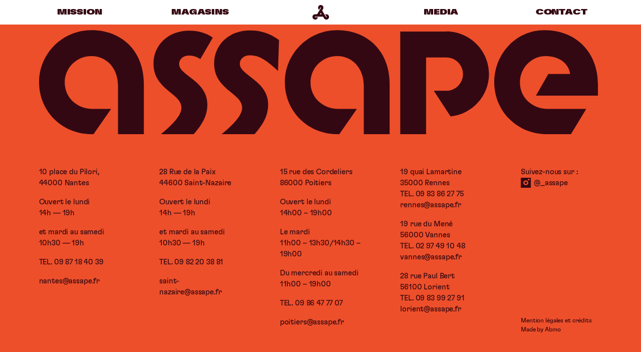

--- FILE ---
content_type: text/html; charset=UTF-8
request_url: http://assape.fr/tag/sobriete_textile/
body_size: 10142
content:
<!doctype html>
<html lang="fr-FR">
    <head>
        <meta charset="UTF-8">
        <meta name="viewport" content="width=device-width, initial-scale=1, shrink-to-fit=no">
        <link rel="apple-touch-icon" sizes="180x180" href="http://assape.fr/wp-content/themes/assape/assets/images/favicon/apple-touch-icon.png">
        <link rel="icon" type="image/png" sizes="32x32" href="http://assape.fr/wp-content/themes/assape/assets/images/favicon/favicon-32x32.png">
        <link rel="icon" type="image/png" sizes="16x16" href="http://assape.fr/wp-content/themes/assape/assets/images/favicon/favicon-16x16.png">
        <link rel="manifest" href="http://assape.fr/wp-content/themes/assape/assets/images/favicon/site.webmanifest">
        <link rel="mask-icon" href="http://assape.fr/wp-content/themes/assape/assets/images/favicon/safari-pinned-tab.svg" color="#340812">
        <meta name="msapplication-TileColor" content="#ffffff">
        <meta name="theme-color" content="#ffffff">

        <title>sobriété_textile &#8211; Assape</title>
<meta name='robots' content='max-image-preview:large' />
<link rel="alternate" type="application/rss+xml" title="Assape &raquo; Flux de l’étiquette sobriété_textile" href="http://assape.fr/tag/sobriete_textile/feed/" />
<style id='wp-img-auto-sizes-contain-inline-css' type='text/css'>
img:is([sizes=auto i],[sizes^="auto," i]){contain-intrinsic-size:3000px 1500px}
/*# sourceURL=wp-img-auto-sizes-contain-inline-css */
</style>
<link rel='stylesheet' id='sbi_styles-css' href='http://assape.fr/wp-content/plugins/instagram-feed/css/sbi-styles.min.css?ver=6.7.1' type='text/css' media='all' />
<style id='wp-emoji-styles-inline-css' type='text/css'>

	img.wp-smiley, img.emoji {
		display: inline !important;
		border: none !important;
		box-shadow: none !important;
		height: 1em !important;
		width: 1em !important;
		margin: 0 0.07em !important;
		vertical-align: -0.1em !important;
		background: none !important;
		padding: 0 !important;
	}
/*# sourceURL=wp-emoji-styles-inline-css */
</style>
<style id='wp-block-library-inline-css' type='text/css'>
:root{--wp-block-synced-color:#7a00df;--wp-block-synced-color--rgb:122,0,223;--wp-bound-block-color:var(--wp-block-synced-color);--wp-editor-canvas-background:#ddd;--wp-admin-theme-color:#007cba;--wp-admin-theme-color--rgb:0,124,186;--wp-admin-theme-color-darker-10:#006ba1;--wp-admin-theme-color-darker-10--rgb:0,107,160.5;--wp-admin-theme-color-darker-20:#005a87;--wp-admin-theme-color-darker-20--rgb:0,90,135;--wp-admin-border-width-focus:2px}@media (min-resolution:192dpi){:root{--wp-admin-border-width-focus:1.5px}}.wp-element-button{cursor:pointer}:root .has-very-light-gray-background-color{background-color:#eee}:root .has-very-dark-gray-background-color{background-color:#313131}:root .has-very-light-gray-color{color:#eee}:root .has-very-dark-gray-color{color:#313131}:root .has-vivid-green-cyan-to-vivid-cyan-blue-gradient-background{background:linear-gradient(135deg,#00d084,#0693e3)}:root .has-purple-crush-gradient-background{background:linear-gradient(135deg,#34e2e4,#4721fb 50%,#ab1dfe)}:root .has-hazy-dawn-gradient-background{background:linear-gradient(135deg,#faaca8,#dad0ec)}:root .has-subdued-olive-gradient-background{background:linear-gradient(135deg,#fafae1,#67a671)}:root .has-atomic-cream-gradient-background{background:linear-gradient(135deg,#fdd79a,#004a59)}:root .has-nightshade-gradient-background{background:linear-gradient(135deg,#330968,#31cdcf)}:root .has-midnight-gradient-background{background:linear-gradient(135deg,#020381,#2874fc)}:root{--wp--preset--font-size--normal:16px;--wp--preset--font-size--huge:42px}.has-regular-font-size{font-size:1em}.has-larger-font-size{font-size:2.625em}.has-normal-font-size{font-size:var(--wp--preset--font-size--normal)}.has-huge-font-size{font-size:var(--wp--preset--font-size--huge)}.has-text-align-center{text-align:center}.has-text-align-left{text-align:left}.has-text-align-right{text-align:right}.has-fit-text{white-space:nowrap!important}#end-resizable-editor-section{display:none}.aligncenter{clear:both}.items-justified-left{justify-content:flex-start}.items-justified-center{justify-content:center}.items-justified-right{justify-content:flex-end}.items-justified-space-between{justify-content:space-between}.screen-reader-text{border:0;clip-path:inset(50%);height:1px;margin:-1px;overflow:hidden;padding:0;position:absolute;width:1px;word-wrap:normal!important}.screen-reader-text:focus{background-color:#ddd;clip-path:none;color:#444;display:block;font-size:1em;height:auto;left:5px;line-height:normal;padding:15px 23px 14px;text-decoration:none;top:5px;width:auto;z-index:100000}html :where(.has-border-color){border-style:solid}html :where([style*=border-top-color]){border-top-style:solid}html :where([style*=border-right-color]){border-right-style:solid}html :where([style*=border-bottom-color]){border-bottom-style:solid}html :where([style*=border-left-color]){border-left-style:solid}html :where([style*=border-width]){border-style:solid}html :where([style*=border-top-width]){border-top-style:solid}html :where([style*=border-right-width]){border-right-style:solid}html :where([style*=border-bottom-width]){border-bottom-style:solid}html :where([style*=border-left-width]){border-left-style:solid}html :where(img[class*=wp-image-]){height:auto;max-width:100%}:where(figure){margin:0 0 1em}html :where(.is-position-sticky){--wp-admin--admin-bar--position-offset:var(--wp-admin--admin-bar--height,0px)}@media screen and (max-width:600px){html :where(.is-position-sticky){--wp-admin--admin-bar--position-offset:0px}}

/*# sourceURL=wp-block-library-inline-css */
</style><style id='global-styles-inline-css' type='text/css'>
:root{--wp--preset--aspect-ratio--square: 1;--wp--preset--aspect-ratio--4-3: 4/3;--wp--preset--aspect-ratio--3-4: 3/4;--wp--preset--aspect-ratio--3-2: 3/2;--wp--preset--aspect-ratio--2-3: 2/3;--wp--preset--aspect-ratio--16-9: 16/9;--wp--preset--aspect-ratio--9-16: 9/16;--wp--preset--color--black: #000000;--wp--preset--color--cyan-bluish-gray: #abb8c3;--wp--preset--color--white: #ffffff;--wp--preset--color--pale-pink: #f78da7;--wp--preset--color--vivid-red: #cf2e2e;--wp--preset--color--luminous-vivid-orange: #ff6900;--wp--preset--color--luminous-vivid-amber: #fcb900;--wp--preset--color--light-green-cyan: #7bdcb5;--wp--preset--color--vivid-green-cyan: #00d084;--wp--preset--color--pale-cyan-blue: #8ed1fc;--wp--preset--color--vivid-cyan-blue: #0693e3;--wp--preset--color--vivid-purple: #9b51e0;--wp--preset--gradient--vivid-cyan-blue-to-vivid-purple: linear-gradient(135deg,rgb(6,147,227) 0%,rgb(155,81,224) 100%);--wp--preset--gradient--light-green-cyan-to-vivid-green-cyan: linear-gradient(135deg,rgb(122,220,180) 0%,rgb(0,208,130) 100%);--wp--preset--gradient--luminous-vivid-amber-to-luminous-vivid-orange: linear-gradient(135deg,rgb(252,185,0) 0%,rgb(255,105,0) 100%);--wp--preset--gradient--luminous-vivid-orange-to-vivid-red: linear-gradient(135deg,rgb(255,105,0) 0%,rgb(207,46,46) 100%);--wp--preset--gradient--very-light-gray-to-cyan-bluish-gray: linear-gradient(135deg,rgb(238,238,238) 0%,rgb(169,184,195) 100%);--wp--preset--gradient--cool-to-warm-spectrum: linear-gradient(135deg,rgb(74,234,220) 0%,rgb(151,120,209) 20%,rgb(207,42,186) 40%,rgb(238,44,130) 60%,rgb(251,105,98) 80%,rgb(254,248,76) 100%);--wp--preset--gradient--blush-light-purple: linear-gradient(135deg,rgb(255,206,236) 0%,rgb(152,150,240) 100%);--wp--preset--gradient--blush-bordeaux: linear-gradient(135deg,rgb(254,205,165) 0%,rgb(254,45,45) 50%,rgb(107,0,62) 100%);--wp--preset--gradient--luminous-dusk: linear-gradient(135deg,rgb(255,203,112) 0%,rgb(199,81,192) 50%,rgb(65,88,208) 100%);--wp--preset--gradient--pale-ocean: linear-gradient(135deg,rgb(255,245,203) 0%,rgb(182,227,212) 50%,rgb(51,167,181) 100%);--wp--preset--gradient--electric-grass: linear-gradient(135deg,rgb(202,248,128) 0%,rgb(113,206,126) 100%);--wp--preset--gradient--midnight: linear-gradient(135deg,rgb(2,3,129) 0%,rgb(40,116,252) 100%);--wp--preset--font-size--small: 13px;--wp--preset--font-size--medium: 20px;--wp--preset--font-size--large: 36px;--wp--preset--font-size--x-large: 42px;--wp--preset--spacing--20: 0.44rem;--wp--preset--spacing--30: 0.67rem;--wp--preset--spacing--40: 1rem;--wp--preset--spacing--50: 1.5rem;--wp--preset--spacing--60: 2.25rem;--wp--preset--spacing--70: 3.38rem;--wp--preset--spacing--80: 5.06rem;--wp--preset--shadow--natural: 6px 6px 9px rgba(0, 0, 0, 0.2);--wp--preset--shadow--deep: 12px 12px 50px rgba(0, 0, 0, 0.4);--wp--preset--shadow--sharp: 6px 6px 0px rgba(0, 0, 0, 0.2);--wp--preset--shadow--outlined: 6px 6px 0px -3px rgb(255, 255, 255), 6px 6px rgb(0, 0, 0);--wp--preset--shadow--crisp: 6px 6px 0px rgb(0, 0, 0);}:where(.is-layout-flex){gap: 0.5em;}:where(.is-layout-grid){gap: 0.5em;}body .is-layout-flex{display: flex;}.is-layout-flex{flex-wrap: wrap;align-items: center;}.is-layout-flex > :is(*, div){margin: 0;}body .is-layout-grid{display: grid;}.is-layout-grid > :is(*, div){margin: 0;}:where(.wp-block-columns.is-layout-flex){gap: 2em;}:where(.wp-block-columns.is-layout-grid){gap: 2em;}:where(.wp-block-post-template.is-layout-flex){gap: 1.25em;}:where(.wp-block-post-template.is-layout-grid){gap: 1.25em;}.has-black-color{color: var(--wp--preset--color--black) !important;}.has-cyan-bluish-gray-color{color: var(--wp--preset--color--cyan-bluish-gray) !important;}.has-white-color{color: var(--wp--preset--color--white) !important;}.has-pale-pink-color{color: var(--wp--preset--color--pale-pink) !important;}.has-vivid-red-color{color: var(--wp--preset--color--vivid-red) !important;}.has-luminous-vivid-orange-color{color: var(--wp--preset--color--luminous-vivid-orange) !important;}.has-luminous-vivid-amber-color{color: var(--wp--preset--color--luminous-vivid-amber) !important;}.has-light-green-cyan-color{color: var(--wp--preset--color--light-green-cyan) !important;}.has-vivid-green-cyan-color{color: var(--wp--preset--color--vivid-green-cyan) !important;}.has-pale-cyan-blue-color{color: var(--wp--preset--color--pale-cyan-blue) !important;}.has-vivid-cyan-blue-color{color: var(--wp--preset--color--vivid-cyan-blue) !important;}.has-vivid-purple-color{color: var(--wp--preset--color--vivid-purple) !important;}.has-black-background-color{background-color: var(--wp--preset--color--black) !important;}.has-cyan-bluish-gray-background-color{background-color: var(--wp--preset--color--cyan-bluish-gray) !important;}.has-white-background-color{background-color: var(--wp--preset--color--white) !important;}.has-pale-pink-background-color{background-color: var(--wp--preset--color--pale-pink) !important;}.has-vivid-red-background-color{background-color: var(--wp--preset--color--vivid-red) !important;}.has-luminous-vivid-orange-background-color{background-color: var(--wp--preset--color--luminous-vivid-orange) !important;}.has-luminous-vivid-amber-background-color{background-color: var(--wp--preset--color--luminous-vivid-amber) !important;}.has-light-green-cyan-background-color{background-color: var(--wp--preset--color--light-green-cyan) !important;}.has-vivid-green-cyan-background-color{background-color: var(--wp--preset--color--vivid-green-cyan) !important;}.has-pale-cyan-blue-background-color{background-color: var(--wp--preset--color--pale-cyan-blue) !important;}.has-vivid-cyan-blue-background-color{background-color: var(--wp--preset--color--vivid-cyan-blue) !important;}.has-vivid-purple-background-color{background-color: var(--wp--preset--color--vivid-purple) !important;}.has-black-border-color{border-color: var(--wp--preset--color--black) !important;}.has-cyan-bluish-gray-border-color{border-color: var(--wp--preset--color--cyan-bluish-gray) !important;}.has-white-border-color{border-color: var(--wp--preset--color--white) !important;}.has-pale-pink-border-color{border-color: var(--wp--preset--color--pale-pink) !important;}.has-vivid-red-border-color{border-color: var(--wp--preset--color--vivid-red) !important;}.has-luminous-vivid-orange-border-color{border-color: var(--wp--preset--color--luminous-vivid-orange) !important;}.has-luminous-vivid-amber-border-color{border-color: var(--wp--preset--color--luminous-vivid-amber) !important;}.has-light-green-cyan-border-color{border-color: var(--wp--preset--color--light-green-cyan) !important;}.has-vivid-green-cyan-border-color{border-color: var(--wp--preset--color--vivid-green-cyan) !important;}.has-pale-cyan-blue-border-color{border-color: var(--wp--preset--color--pale-cyan-blue) !important;}.has-vivid-cyan-blue-border-color{border-color: var(--wp--preset--color--vivid-cyan-blue) !important;}.has-vivid-purple-border-color{border-color: var(--wp--preset--color--vivid-purple) !important;}.has-vivid-cyan-blue-to-vivid-purple-gradient-background{background: var(--wp--preset--gradient--vivid-cyan-blue-to-vivid-purple) !important;}.has-light-green-cyan-to-vivid-green-cyan-gradient-background{background: var(--wp--preset--gradient--light-green-cyan-to-vivid-green-cyan) !important;}.has-luminous-vivid-amber-to-luminous-vivid-orange-gradient-background{background: var(--wp--preset--gradient--luminous-vivid-amber-to-luminous-vivid-orange) !important;}.has-luminous-vivid-orange-to-vivid-red-gradient-background{background: var(--wp--preset--gradient--luminous-vivid-orange-to-vivid-red) !important;}.has-very-light-gray-to-cyan-bluish-gray-gradient-background{background: var(--wp--preset--gradient--very-light-gray-to-cyan-bluish-gray) !important;}.has-cool-to-warm-spectrum-gradient-background{background: var(--wp--preset--gradient--cool-to-warm-spectrum) !important;}.has-blush-light-purple-gradient-background{background: var(--wp--preset--gradient--blush-light-purple) !important;}.has-blush-bordeaux-gradient-background{background: var(--wp--preset--gradient--blush-bordeaux) !important;}.has-luminous-dusk-gradient-background{background: var(--wp--preset--gradient--luminous-dusk) !important;}.has-pale-ocean-gradient-background{background: var(--wp--preset--gradient--pale-ocean) !important;}.has-electric-grass-gradient-background{background: var(--wp--preset--gradient--electric-grass) !important;}.has-midnight-gradient-background{background: var(--wp--preset--gradient--midnight) !important;}.has-small-font-size{font-size: var(--wp--preset--font-size--small) !important;}.has-medium-font-size{font-size: var(--wp--preset--font-size--medium) !important;}.has-large-font-size{font-size: var(--wp--preset--font-size--large) !important;}.has-x-large-font-size{font-size: var(--wp--preset--font-size--x-large) !important;}
/*# sourceURL=global-styles-inline-css */
</style>

<style id='classic-theme-styles-inline-css' type='text/css'>
/*! This file is auto-generated */
.wp-block-button__link{color:#fff;background-color:#32373c;border-radius:9999px;box-shadow:none;text-decoration:none;padding:calc(.667em + 2px) calc(1.333em + 2px);font-size:1.125em}.wp-block-file__button{background:#32373c;color:#fff;text-decoration:none}
/*# sourceURL=/wp-includes/css/classic-themes.min.css */
</style>
<link rel='stylesheet' id='wpsm_tabs_r-font-awesome-front-css' href='http://assape.fr/wp-content/plugins/tabs-responsive/assets/css/font-awesome/css/font-awesome.min.css?ver=6.9' type='text/css' media='all' />
<link rel='stylesheet' id='wpsm_tabs_r_bootstrap-front-css' href='http://assape.fr/wp-content/plugins/tabs-responsive/assets/css/bootstrap-front.css?ver=6.9' type='text/css' media='all' />
<link rel='stylesheet' id='wpsm_tabs_r_animate-css' href='http://assape.fr/wp-content/plugins/tabs-responsive/assets/css/animate.css?ver=6.9' type='text/css' media='all' />
<link rel='stylesheet' id='fancybox-css' href='http://assape.fr/wp-content/themes/assape/assets/vendor/components/fancybox/dist/jquery.fancybox.min.css?ver=6.9' type='text/css' media='all' />
<link rel='stylesheet' id='slick-carousel-css-css' href='http://assape.fr/wp-content/themes/assape/assets/vendor/node_modules/slick-carousel/slick/slick.css?ver=6.9' type='text/css' media='all' />
<link rel='stylesheet' id='slick-carousel-theme-css-css' href='http://assape.fr/wp-content/themes/assape/assets/vendor/node_modules/slick-carousel/slick/slick-theme.css?ver=6.9' type='text/css' media='all' />
<link rel='stylesheet' id='main-css-css' href='http://assape.fr/wp-content/themes/assape/assets/css/main.css?ver=6.9' type='text/css' media='all' />
<script type="text/javascript" src="http://assape.fr/wp-includes/js/jquery/jquery.min.js?ver=3.7.1" id="jquery-core-js"></script>
<script type="text/javascript" src="http://assape.fr/wp-includes/js/jquery/jquery-migrate.min.js?ver=3.4.1" id="jquery-migrate-js"></script>
<link rel="https://api.w.org/" href="http://assape.fr/wp-json/" /><link rel="alternate" title="JSON" type="application/json" href="http://assape.fr/wp-json/wp/v2/tags/2" /><link rel="EditURI" type="application/rsd+xml" title="RSD" href="http://assape.fr/xmlrpc.php?rsd" />
<meta name="generator" content="WordPress 6.9" />
    </head>

    <body>
        <div id="top"></div>

        <div id="header" class="fixed-top">
	<div class="container">
		<div class="row justify-content-between align-items-center">
			<div class="col-6 d-md-none"><svg width="151" height="29" viewBox="0 0 151 29" fill="none" xmlns="http://www.w3.org/2000/svg">
<path d="M40.1894 7.34975C41.2469 7.34975 42.229 7.57541 43.2831 8.32076L46.6163 2.55284C45.155 1.4519 43.0059 0.675781 40.3468 0.675781C34.6078 0.675781 30.7168 4.56323 30.7168 9.54819C30.7168 16.5367 38.2216 17.4393 38.2216 21.3268C38.2216 23.9184 34.4504 26.9819 32.7188 28.435H41.5206C43.8785 25.7647 45.1755 23.45 45.1755 20.4652C45.1755 14.1058 37.592 12.7689 37.592 9.62683C37.592 8.33102 38.6939 7.34975 40.186 7.34975H40.1894Z" fill="#340812"/>
<path d="M46.9922 9.51695C46.9922 16.5226 54.5176 17.4286 54.5176 21.3229C54.5176 23.9214 50.7361 26.9917 49.001 28.4448H57.8234C60.1881 25.7677 61.4886 23.4461 61.4886 20.4545C61.4886 14.078 53.8845 12.7411 53.8845 9.59217C53.8845 8.29294 54.9864 7.30825 56.4853 7.30825C58.6139 7.30825 60.3079 7.93736 64.1271 11.4795L64.4043 3.21566C62.8301 1.99506 60.1881 0.617188 56.6427 0.617188C50.8901 0.617188 46.9922 4.5149 46.9922 9.51012V9.51695Z" fill="#340812"/>
<path d="M14.0618 0.543945C6.30366 0.543945 0 6.80079 0 14.5552C0 22.3096 6.18389 28.4467 14.0618 28.4467H14.6127L19.3388 21.677H14.4553C10.0818 21.677 6.89228 18.5691 6.89228 14.5928C6.89228 10.6164 10.0818 7.50853 14.0618 7.50853C18.0418 7.50853 21.1902 10.6951 21.1902 15.4578V28.4467H28.1235V14.9484C28.1269 6.60591 22.6104 0.543945 14.0618 0.543945Z" fill="#340812"/>
<path d="M109.295 0.905275H96.9414V28.4559H103.875V7.86986H109.295C111.777 7.86986 113.785 9.87684 113.785 12.318C113.785 14.7592 111.777 16.8038 109.295 16.8038H105.949L110.439 23.6898C116.191 23.1393 120.76 18.2193 120.76 12.3146C120.76 6.05777 115.599 0.901855 109.295 0.901855V0.905275Z" fill="#340812"/>
<path d="M80.0305 0.543945C72.269 0.543945 65.9688 6.80079 65.9688 14.5552C65.9688 22.3096 72.1526 28.4467 80.0305 28.4467H80.5815L85.3075 21.677H80.4241C76.0505 21.677 72.861 18.5691 72.861 14.5928C72.861 10.6164 76.0505 7.50853 80.0305 7.50853C84.0105 7.50853 87.1589 10.6951 87.1589 15.4578V28.4467H94.0923V14.9484C94.0923 6.60591 88.5757 0.543945 80.0305 0.543945Z" fill="#340812"/>
<path d="M133.363 18.0973H150.002V14.9484C150.002 6.60591 144.198 0.543945 135.649 0.543945C128.086 0.543945 122.176 6.80079 122.176 14.5552C122.176 22.3096 128.36 28.4467 136.238 28.4467H142.753L146.863 21.677H136.635C132.261 21.677 129.071 18.5691 129.071 14.5928C129.071 10.6164 132.21 7.50853 135.991 7.50853C139.458 7.50853 142.216 9.43345 142.538 12.3089H136.686L133.363 18.0939V18.0973Z" fill="#340812"/>
</svg>
</div>
			<div class="d-none d-md-block col-2 text-center"><a href="http://assape.fr#mission">Mission</a></div>
			<div class="d-none d-md-block col-2 text-center"><a href="http://assape.fr#magasins">Magasins</a></div>
			<div class="col-6 col-md-2 text-right text-md-center"><a href="http://assape.fr" id="header-icon"><svg width="33" height="30" viewBox="0 0 33 30" fill="none" xmlns="http://www.w3.org/2000/svg">
<path d="M31.4361 20.0416H31.4356C30.4269 19.0328 29.0856 18.477 27.6592 18.477H25.2857L28.2396 23.4252C28.4891 23.843 28.203 24.3759 27.717 24.3989C27.479 24.4103 27.2541 24.289 27.1324 24.084L19.304 11.0222L21.0675 8.10377C21.8047 6.88218 22.022 5.44665 21.6797 4.06159C21.3373 2.67654 20.476 1.50765 19.2546 0.770461C18.0332 0.0332664 16.5981 -0.184252 15.2131 0.158328C13.8283 0.500685 12.6596 1.36227 11.9226 2.58386C11.4331 3.39497 11.1676 4.32199 11.1542 5.26487C11.1414 6.17871 11.3645 7.08675 11.7996 7.89072L11.8087 7.90747L12.9653 9.81801L15.8583 5.06789C16.1064 4.66033 16.696 4.65474 16.9519 5.0574C17.0839 5.26509 17.0861 5.52995 16.9573 5.73966L9.19204 18.477H5.34081C3.91444 18.477 2.57315 19.0326 1.56439 20.0416C0.555633 21.0506 0 22.3923 0 23.8189C0 25.2455 0.555633 26.5872 1.56439 27.596C2.57315 28.605 3.91444 29.1606 5.34081 29.1606C7.12785 29.1606 8.7905 28.2662 9.78854 26.7677L9.79836 26.7532L11.1028 24.5945H5.24076C4.86826 24.5945 4.56632 24.2926 4.56632 23.9201C4.56632 23.5476 4.86826 23.2456 5.24076 23.2456L21.1158 23.2834L23.1358 26.6205L23.1398 26.627C24.1217 28.2137 25.8112 29.1608 27.6594 29.1608C29.0858 29.1608 30.4271 28.6052 31.4358 27.5962C32.4444 26.5874 33 25.2459 33 23.8191C33 22.3923 32.4444 21.051 31.4358 20.042L31.4361 20.0416ZM14.7991 18.477L16.5015 15.66L18.2068 18.477H14.7991Z" fill="#340812"/>
</svg>
</a></div>

										<div class="d-none d-md-block col-2 text-center"><a href="http://assape.fr/media/" class="">Media</a></div>
			
			<div class="d-none d-md-block col-2 text-center"><a href="#contact">Contact</a></div>
		</div>
	</div>
</div>
<div id="top"></div>
        <div id="page">

          <div id="content" class="site-content">

<div id="page-container">
			

		

		

		

		

		

		

		

		

		

			</div>



</div><!-- #content -->

</div><!-- #page -->

<div id="contact"></div>
<div id="footer">
	<div class="container">
		<div class="row">
			<div class="col">
				<div id="footer-logo">
					<svg width="1116" height="209" viewBox="0 0 1116 209" fill="none" xmlns="http://www.w3.org/2000/svg">
<path d="M299.008 50.8811C306.876 50.8811 314.183 52.5615 322.025 58.112L346.824 15.1593C335.952 6.96081 319.963 1.18115 300.18 1.18115C257.481 1.18115 228.532 30.1303 228.532 67.2525C228.532 119.295 284.368 126.017 284.368 154.966C284.368 174.265 256.31 197.078 243.427 207.899H308.913C326.455 188.014 336.105 170.777 336.105 148.55C336.105 101.192 279.683 91.2368 279.683 67.8381C279.683 58.1884 287.882 50.8811 298.983 50.8811H299.008Z" fill="#340812"/>
<path d="M349.618 67.0182C349.618 119.188 405.607 125.935 405.607 154.935C405.607 174.286 377.473 197.15 364.564 207.97H430.202C447.796 188.034 457.471 170.746 457.471 148.468C457.471 100.983 400.897 91.028 400.897 67.5784C400.897 57.9032 409.095 50.5704 420.247 50.5704C436.084 50.5704 448.687 55.2552 477.101 81.6328L479.164 20.0935C467.452 11.004 447.796 0.743164 421.418 0.743164C378.618 0.743164 349.618 29.7687 349.618 66.9673V67.0182Z" fill="#340812"/>
<path d="M104.619 0.199219C46.8992 0.199219 0 46.7929 0 104.538C0 162.284 46.0081 207.987 104.619 207.987H108.719L143.88 157.574H107.547C75.0082 157.574 51.2785 134.43 51.2785 104.819C51.2785 75.2074 75.0082 52.0633 104.619 52.0633C134.231 52.0633 157.655 75.793 157.655 111.26V207.987H209.239V107.466C209.264 45.3416 168.221 0.199219 104.619 0.199219Z" fill="#340812"/>
<path d="M813.169 2.88923H721.255V208.054H772.839V54.7533H813.169C831.628 54.7533 846.574 69.6989 846.574 87.8781C846.574 106.057 831.628 121.283 813.169 121.283H788.268L821.673 172.561C864.473 168.462 898.464 131.824 898.464 87.8527C898.464 41.259 860.068 2.86377 813.169 2.86377V2.88923Z" fill="#340812"/>
<path d="M595.432 0.199219C537.686 0.199219 490.812 46.7929 490.812 104.538C490.812 162.284 536.821 207.987 595.432 207.987H599.531L634.693 157.574H598.36C565.821 157.574 542.091 134.43 542.091 104.819C542.091 75.2074 565.821 52.0633 595.432 52.0633C625.043 52.0633 648.467 75.793 648.467 111.26V207.987H700.051V107.466C700.051 45.3416 659.008 0.199219 595.432 0.199219Z" fill="#340812"/>
<path d="M992.209 130.916H1116V107.466C1116 45.3416 1072.82 0.199219 1009.22 0.199219C952.948 0.199219 908.977 46.7929 908.977 104.538C908.977 162.284 954.985 207.987 1013.6 207.987H1062.07L1092.65 157.574H1016.55C984.01 157.574 960.28 134.43 960.28 104.819C960.28 75.2074 983.628 52.0633 1011.76 52.0633C1037.55 52.0633 1058.08 66.3979 1060.47 87.8106H1016.93L992.209 130.891V130.916Z" fill="#340812"/>
</svg>
				</div>
			</div>
		</div>
		<div class="row justify-content-between">
												<div class="col-md-2">
						<div class="d-none d-md-block"><p><a href="https://www.google.fr/maps/place/Assape/@47.2158914,-1.5531923,17z/data=!4m15!1m8!3m7!1s0x4805eea5b3283cef:0x59269397dc5feb2a!2s10+Pl.+du+Pilori,+44000+Nantes!3b1!8m2!3d47.2158914!4d-1.5531923!16s%2Fg%2F11c1kn0tht!3m5!1s0x4805efd8a01f7577:0xce9c3577bbc34ced!8m2!3d47.2158914!4d-1.5531923!16s%2Fg%2F11vcv1dspn?entry=ttu" target="_blank" rel="noopener">10 place du Pilori,<br />
44000 Nantes</a></p>
<p>Ouvert le lundi<br />
14h — 19h</p>
<p>et mardi au samedi<br />
10h30 — 19h</p>
<p>TEL. 09 87 18 40 39</p>
<p><a href="mailto:nantes@assape.fr">nantes@assape.fr</a></p>
</div>
						<div class="d-md-none mb-4"><p><a href="https://www.google.fr/maps/place/Assape/@47.2158914,-1.5531923,17z/data=!4m15!1m8!3m7!1s0x4805eea5b3283cef:0x59269397dc5feb2a!2s10+Pl.+du+Pilori,+44000+Nantes!3b1!8m2!3d47.2158914!4d-1.5531923!16s%2Fg%2F11c1kn0tht!3m5!1s0x4805efd8a01f7577:0xce9c3577bbc34ced!8m2!3d47.2158914!4d-1.5531923!16s%2Fg%2F11vcv1dspn?entry=ttu" target="_blank" rel="noopener">10 place du Pilori, 44000 Nantes</a><br />
09 87 18 40 39<br />
<a href="mailto:nantes@assape.fr">nantes@assape.fr</a></p>
</div>
					</div>
									<div class="col-md-2">
						<div class="d-none d-md-block"><p><a href="https://maps.app.goo.gl/eJEojbhKZqfcmoGm6">28 Rue de la Paix</a><br />
<a href="https://maps.app.goo.gl/eJEojbhKZqfcmoGm6">44600 Saint-Nazaire</a></p>
<p>Ouvert le lundi<br />
14h — 19h</p>
<p>et mardi au samedi<br />
10h30 — 19h</p>
<p>TEL. <span aria-label="Appeler le 09 82 20 38 81">09 82 20 38 81</span></p>
<p><a href="mailto:saint-nazaire@assape.fr">saint-nazaire@assape.fr</a></p>
</div>
						<div class="d-md-none mb-4"><p><a href="https://maps.app.goo.gl/eJEojbhKZqfcmoGm6">28 Rue de la Paix, </a><a href="https://maps.app.goo.gl/eJEojbhKZqfcmoGm6">44600 Saint-Nazaire</a><br />
<span aria-label="Appeler le 09 82 20 38 81">09 82 20 38 81<br />
<a href="mailto:saint-nazaire@assape.fr">saint-nazaire@assape.fr</a><br />
</span></p>
</div>
					</div>
									<div class="col-md-2">
						<div class="d-none d-md-block"><p><a href="https://maps.app.goo.gl/J1aUV6bvgWVncgpV8?g_st=com.google.maps.preview.copy">15 rue des Cordeliers</a><br />
<a href="https://maps.app.goo.gl/J1aUV6bvgWVncgpV8?g_st=com.google.maps.preview.copy">86000 Poitiers</a></p>
<p style="text-align: left;">Ouvert le lundi<br />
14h00 &#8211; 19h00</p>
<p style="text-align: left;">Le mardi<br />
11h00 &#8211; 13h30/14h30 &#8211; 19h00</p>
<p style="text-align: left;">Du mercredi au samedi<br />
11h00 &#8211; 19h00</p>
<p>TEL. 09 86 47 77 07</p>
<p><a href="mailto:poitiers@assape.fr">poitiers@assape.fr</a></p>
</div>
						<div class="d-md-none mb-4"><p><a href="https://maps.app.goo.gl/J1aUV6bvgWVncgpV8?g_st=com.google.maps.preview.copy">15 rue des Cordeliers, </a><a href="https://maps.app.goo.gl/J1aUV6bvgWVncgpV8?g_st=com.google.maps.preview.copy">86000 Poitiers</a><br />
09 86 47 77 07<br />
<a href="mailto:poitiers@assape.fr">poitiers@assape.fr</a></p>
</div>
					</div>
									<div class="col-md-2">
						<div class="d-none d-md-block"><p><a href="https://maps.app.goo.gl/gJphkfPfbAeqT4fw5?g_st=com.google.maps.preview.copy">19 quai Lamartine </a><br />
<a href="https://maps.app.goo.gl/gJphkfPfbAeqT4fw5?g_st=com.google.maps.preview.copy">35000 Rennes</a><br />
TEL. <span aria-label="Appeler le 09 83 86 27 75">09 83 86 27 75<br />
</span><span aria-label="Appeler le 09 83 86 27 75"><a href="mailto:rennes@assape.fr">rennes@assape.fr</a></span></p>
<p><a href="https://g.co/kgs/mWi9X2p">19 rue du Mené </a><br />
<a href="https://g.co/kgs/mWi9X2p">56000 Vannes</a><br />
TEL. <span class="LrzXr zdqRlf kno-fv"><span aria-label="Appeler le 02 97 49 10 48">02 97 49 10 48</span></span><br />
<a href="mailto:vannes@assape.fr">vannes@assape.fr</a></p>
<p><a href="https://g.co/kgs/9ZocqQN">28 rue Paul Bert </a><br />
<a href="https://g.co/kgs/9ZocqQN">56100 Lorient</a><br />
TEL. <span aria-label="Appeler le 09 83 99 27 91">09 83 99 27 91</span><br />
<a href="mailto:lorient@assape.fr">lorient@assape.fr</a></p>
<p>&nbsp;</p>
</div>
						<div class="d-md-none mb-4"><p><a href="https://maps.app.goo.gl/gJphkfPfbAeqT4fw5?g_st=com.google.maps.preview.copy">19 quai Lamartine, 35000 Rennes</a><br />
<span aria-label="Appeler le 09 83 86 27 75">09 83 86 27 75<br />
<a href="mailto:rennes@assape.fr">rennes@assape.fr</a></span></p>
<p><a href="https://g.co/kgs/FjPEVXZ">19 rue du Mené, 56000 Vannes</a><br />
<span class="LrzXr zdqRlf kno-fv"><span aria-label="Appeler le 02 97 49 10 48">02 97 49 10 48</span></span><br />
<a href="mailto:vannes@assape.fr">vannes@assape.fr</a></p>
<p><a href="https://g.co/kgs/9ZocqQN">28 rue Paul Bert, 56100 Lorient</a><br />
<span aria-label="Appeler le 09 83 99 27 91">09 83 99 27 91</span><br />
<a href="mailto:lorient@assape.fr">lorient@assape.fr</a></p>
</div>
					</div>
								<div class="footer-margin col-md-2 d-flex justify-content-between flex-column ">
					<p><span class="d-none d-md-block">Suivez-nous sur :<br /></span><a class="instagram-link" href="https://www.instagram.com/_assape/?hl=fr" target="_blank">@_assape</a></p>
					<p class="credits"><a href="#" data-fancybox data-src="#legal-notice">Mention légales et crédits</a><br />Made by <a href="https://www.abmo.fr/" target="_blank">Abmo</a></p>
				</div>
					</div>
	</div>
</div><div id="legal-notice">
	<div class="container">
		<div class="row">
			<div class="col">
				<h2>Mentions légales</h2>
<p>Lorem ipsum dolor sit amet, consectetur adipiscing elit. Cras lobortis justo viverra diam auctor ultrices at non diam. Mauris ac leo at augue ornare rhoncus. Nullam libero purus, mattis vitae finibus malesuada, tristique eget urna. Fusce dapibus arcu ut imperdiet pretium. Mauris turpis sapien, tristique eget hendrerit ac, sagittis ac enim. Suspendisse potenti. Maecenas quis orci non dolor ullamcorper consequat ac quis urna. In leo diam, varius ac suscipit non, convallis nec diam. Duis malesuada urna id auctor pharetra.</p>
			</div>
		</div>
	</div>
</div>
<script type="speculationrules">
{"prefetch":[{"source":"document","where":{"and":[{"href_matches":"/*"},{"not":{"href_matches":["/wp-*.php","/wp-admin/*","{ https\\://assape.fr/wp-content/uploads}/*","/wp-content/*","/wp-content/plugins/*","/wp-content/themes/assape/*","/*\\?(.+)"]}},{"not":{"selector_matches":"a[rel~=\"nofollow\"]"}},{"not":{"selector_matches":".no-prefetch, .no-prefetch a"}}]},"eagerness":"conservative"}]}
</script>
<!-- Instagram Feed JS -->
<script type="text/javascript">
var sbiajaxurl = "http://assape.fr/wp-admin/admin-ajax.php";
</script>
<script type="text/javascript" src="http://assape.fr/wp-content/plugins/tabs-responsive/assets/js/tabs-custom.js?ver=6.9" id="wpsm_tabs_r_custom-js-front-js"></script>
<script type="text/javascript" src="http://assape.fr/wp-content/themes/assape/assets/vendor/components/fancybox/dist/jquery.fancybox.min.js" id="fancybox-js"></script>
<script type="text/javascript" src="http://assape.fr/wp-content/themes/assape/assets/vendor/components/jquery-match-height/dist/jquery.matchHeight-min.js" id="matchHeight-js"></script>
<script type="text/javascript" src="http://assape.fr/wp-content/themes/assape/assets/vendor/node_modules/slick-carousel/slick/slick.min.js" id="slick-carousel-js-js"></script>
<script type="text/javascript" src="http://assape.fr/wp-content/themes/assape/assets/js/script-vh-100.js" id="vh-100-js-js"></script>
<script type="text/javascript" id="main-js-extra">
/* <![CDATA[ */
var main = {"ajaxurl":"http://assape.fr/wp-admin/admin-ajax.php"};
//# sourceURL=main-js-extra
/* ]]> */
</script>
<script type="text/javascript" src="http://assape.fr/wp-content/themes/assape/assets/js/main.js" id="main-js"></script>
<script id="wp-emoji-settings" type="application/json">
{"baseUrl":"https://s.w.org/images/core/emoji/17.0.2/72x72/","ext":".png","svgUrl":"https://s.w.org/images/core/emoji/17.0.2/svg/","svgExt":".svg","source":{"concatemoji":"http://assape.fr/wp-includes/js/wp-emoji-release.min.js?ver=6.9"}}
</script>
<script type="module">
/* <![CDATA[ */
/*! This file is auto-generated */
const a=JSON.parse(document.getElementById("wp-emoji-settings").textContent),o=(window._wpemojiSettings=a,"wpEmojiSettingsSupports"),s=["flag","emoji"];function i(e){try{var t={supportTests:e,timestamp:(new Date).valueOf()};sessionStorage.setItem(o,JSON.stringify(t))}catch(e){}}function c(e,t,n){e.clearRect(0,0,e.canvas.width,e.canvas.height),e.fillText(t,0,0);t=new Uint32Array(e.getImageData(0,0,e.canvas.width,e.canvas.height).data);e.clearRect(0,0,e.canvas.width,e.canvas.height),e.fillText(n,0,0);const a=new Uint32Array(e.getImageData(0,0,e.canvas.width,e.canvas.height).data);return t.every((e,t)=>e===a[t])}function p(e,t){e.clearRect(0,0,e.canvas.width,e.canvas.height),e.fillText(t,0,0);var n=e.getImageData(16,16,1,1);for(let e=0;e<n.data.length;e++)if(0!==n.data[e])return!1;return!0}function u(e,t,n,a){switch(t){case"flag":return n(e,"\ud83c\udff3\ufe0f\u200d\u26a7\ufe0f","\ud83c\udff3\ufe0f\u200b\u26a7\ufe0f")?!1:!n(e,"\ud83c\udde8\ud83c\uddf6","\ud83c\udde8\u200b\ud83c\uddf6")&&!n(e,"\ud83c\udff4\udb40\udc67\udb40\udc62\udb40\udc65\udb40\udc6e\udb40\udc67\udb40\udc7f","\ud83c\udff4\u200b\udb40\udc67\u200b\udb40\udc62\u200b\udb40\udc65\u200b\udb40\udc6e\u200b\udb40\udc67\u200b\udb40\udc7f");case"emoji":return!a(e,"\ud83e\u1fac8")}return!1}function f(e,t,n,a){let r;const o=(r="undefined"!=typeof WorkerGlobalScope&&self instanceof WorkerGlobalScope?new OffscreenCanvas(300,150):document.createElement("canvas")).getContext("2d",{willReadFrequently:!0}),s=(o.textBaseline="top",o.font="600 32px Arial",{});return e.forEach(e=>{s[e]=t(o,e,n,a)}),s}function r(e){var t=document.createElement("script");t.src=e,t.defer=!0,document.head.appendChild(t)}a.supports={everything:!0,everythingExceptFlag:!0},new Promise(t=>{let n=function(){try{var e=JSON.parse(sessionStorage.getItem(o));if("object"==typeof e&&"number"==typeof e.timestamp&&(new Date).valueOf()<e.timestamp+604800&&"object"==typeof e.supportTests)return e.supportTests}catch(e){}return null}();if(!n){if("undefined"!=typeof Worker&&"undefined"!=typeof OffscreenCanvas&&"undefined"!=typeof URL&&URL.createObjectURL&&"undefined"!=typeof Blob)try{var e="postMessage("+f.toString()+"("+[JSON.stringify(s),u.toString(),c.toString(),p.toString()].join(",")+"));",a=new Blob([e],{type:"text/javascript"});const r=new Worker(URL.createObjectURL(a),{name:"wpTestEmojiSupports"});return void(r.onmessage=e=>{i(n=e.data),r.terminate(),t(n)})}catch(e){}i(n=f(s,u,c,p))}t(n)}).then(e=>{for(const n in e)a.supports[n]=e[n],a.supports.everything=a.supports.everything&&a.supports[n],"flag"!==n&&(a.supports.everythingExceptFlag=a.supports.everythingExceptFlag&&a.supports[n]);var t;a.supports.everythingExceptFlag=a.supports.everythingExceptFlag&&!a.supports.flag,a.supports.everything||((t=a.source||{}).concatemoji?r(t.concatemoji):t.wpemoji&&t.twemoji&&(r(t.twemoji),r(t.wpemoji)))});
//# sourceURL=http://assape.fr/wp-includes/js/wp-emoji-loader.min.js
/* ]]> */
</script>

</body>
</html>


--- FILE ---
content_type: image/svg+xml
request_url: http://assape.fr/wp-content/themes/assape/assets/images/instagram_icon.svg
body_size: 907
content:
<svg width="20" height="20" viewBox="0 0 20 20" fill="none" xmlns="http://www.w3.org/2000/svg">
<path d="M0 19.0002V0.972994C0 0.39456 0.46595 0 1.03943 0H19.0163C19.5898 0 20 0.471174 20 0.999808V18.9734C20 19.5518 19.5898 20 19.0163 20H1.03943C0.35444 20 0 19.4484 0 19.0002ZM15.0259 10.0134C15.0259 7.30511 12.7838 5.17908 10 5.17908C7.21625 5.17908 4.97411 7.30895 4.97411 10.0134C4.97411 12.7179 7.26802 14.8209 10 14.8209C12.732 14.8209 15.0259 12.6413 15.0259 10.0134ZM7.45918 10.0134C7.45918 8.56924 8.57826 7.54262 10 7.54262C11.4217 7.54262 12.5408 8.56541 12.5408 10.0134C12.5408 11.3541 11.4217 12.4306 10 12.4306C8.57826 12.4306 7.45918 11.3541 7.45918 10.0134ZM17.6503 3.67746C17.6503 2.70446 16.8857 1.99579 15.902 1.99579C14.9184 1.99579 14.1537 2.70446 14.1537 3.67746C14.1537 4.59682 14.9184 5.33231 15.902 5.33231C16.8857 5.33231 17.6503 4.59682 17.6503 3.67746Z" fill="#340812"/>
</svg>


--- FILE ---
content_type: application/javascript
request_url: http://assape.fr/wp-content/themes/assape/assets/js/script-vh-100.js
body_size: 191
content:
jQuery(document).ready(function($)
{

const appHeight = () => {
  const vh = window.innerHeight * 0.01;
  document.documentElement.style.setProperty('--vh', `${vh}px`);
}
// window.addEventListener('resize', appHeight);
appHeight();


});

--- FILE ---
content_type: application/javascript
request_url: http://assape.fr/wp-content/themes/assape/assets/js/main.js
body_size: 837
content:
jQuery(document).ready(function($)
{

	$( '.same-height, .same-height-2' ).matchHeight();

	$('#header a').on('click', function() {
		var page = $(this).attr('href');
		var speed = 750;

		$('html, body').animate( { scrollTop: $(page).offset().top - 49 }, speed );

		return false;
	});

	$('#hero-slider').slick({
		autoplay: true,
		arrows: false,
		dots: true,
		autoplaySpeed: 3000,
	});

	$( '#last-posts-slider' ).slick({
		infinite: true,
		slidesToShow: 2,
		slidesToScroll: 1,
		dots: false,
		arrows: true,
		prevArrow: $('#last-posts #prev'),
		nextArrow: $('#last-posts #next'),
		responsive: [
		{
			breakpoint: 480,
			settings: {
				slidesToShow: 1,
				slidesToScroll: 1,
			}
		},
		{
			breakpoint: 768,
			settings: {
				slidesToShow: 1,
				slidesToScroll: 1,
			}
		},
		{
			breakpoint: 960,
			settings: {
				slidesToShow: 1,
				slidesToScroll: 1,
			}
		},
		{
			breakpoint: 1400,
			settings: {
				slidesToShow: 2,
				slidesToScroll: 2,
			}
		}
		]
	});

	$( '#shops-links a' ).click(function(){
		target = $( this ).attr( 'href' );
		image = $( this ).data( 'image' );

		$( '#shops-links a' ).removeClass( 'active' );
 		$( this ).addClass( 'active' );

		$( '.shop-informations' ).fadeOut( 'fast', function(){
			$( target ).fadeIn( 'fast' );
		});

		$( '.shop-image' ).fadeOut( 'fast', function(){
			$( image ).fadeIn( 'fast' );
		});

		return false;
	});

	if ( $( '#see-more-posts' ).length )
	{
		$( '#see-more-posts a' ).click(function()
		{
			$( '#loader' ).fadeIn( 'fast' );

			var pagination = $( '#pagination' ).val();
			var hashtag = $( '#hashtag' ).val();

			$.ajax({
				url: main.ajaxurl,
				dataType: 'json',
				method : 'POST',
				data: {
					'action': 'load_more',
					'pagination': pagination,
					'hashtag': hashtag,
				},
				success : function( data ) {
					$( '#more-posts' ).append( data.output );

					var pagination = parseInt( $( '#pagination' ).val(), 10 ) + 1;
					$( '#pagination' ).val( pagination );

					if ( data.pagination == 0 ) $( '#see-more-posts' ).hide();
				},
				error : function( data ) {
					console.log( 'Erreur…' );
				}
			});

			$( '#loader' ).fadeOut( 'fast' );

			return false;
		});
	}

});